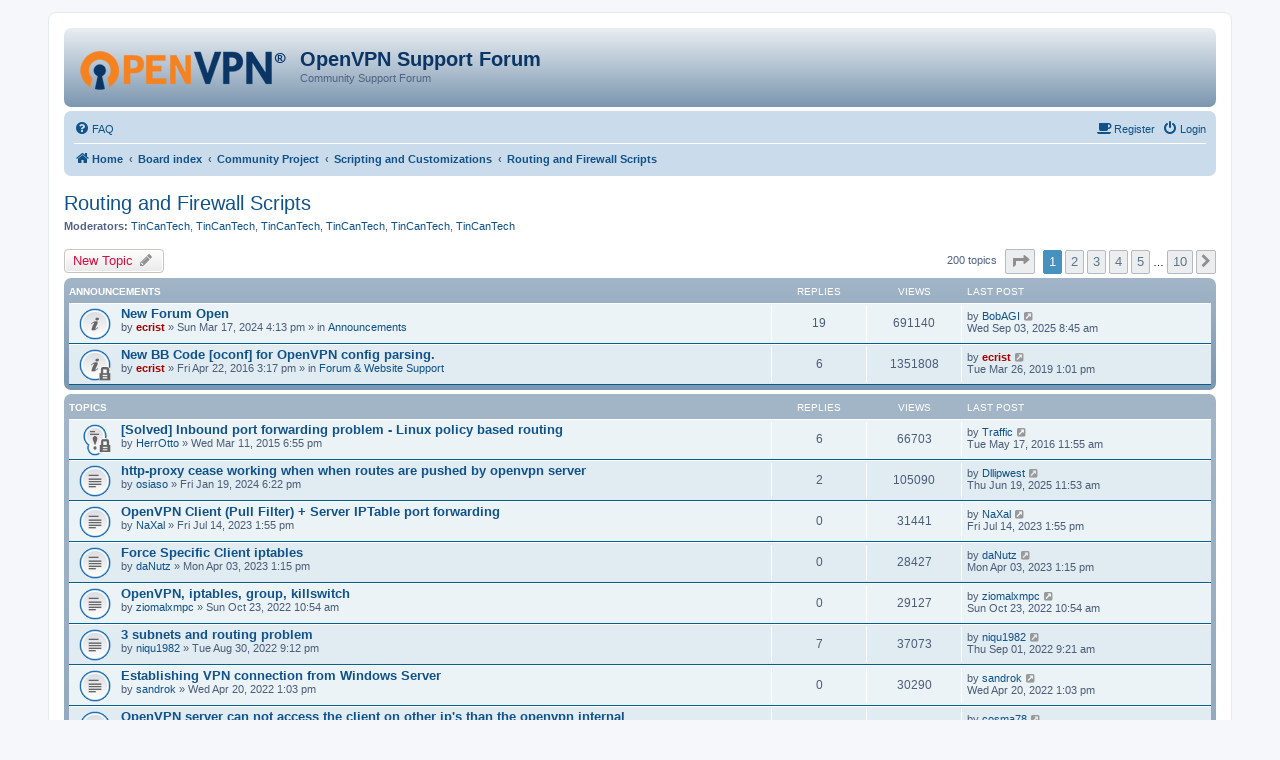

--- FILE ---
content_type: text/html; charset=UTF-8
request_url: https://forums.openvpn.net/viewforum.php?f=17&sid=2242c7482285480c3d58284a0568c5a6
body_size: 9752
content:
<!DOCTYPE html>
<html dir="ltr" lang="en-gb">
<head>
<meta charset="utf-8" />
<meta http-equiv="X-UA-Compatible" content="IE=edge">
<meta name="viewport" content="width=device-width, initial-scale=1" />

<title>Routing and Firewall Scripts - OpenVPN Support Forum</title>

	<link rel="alternate" type="application/atom+xml" title="Feed - OpenVPN Support Forum" href="/app.php/feed?sid=906aac31dcb2f58d677ef396578b83fe">		<link rel="alternate" type="application/atom+xml" title="Feed - All forums" href="/app.php/feed/forums?sid=906aac31dcb2f58d677ef396578b83fe">			<link rel="alternate" type="application/atom+xml" title="Feed - Forum - Routing and Firewall Scripts" href="/app.php/feed/forum/17?sid=906aac31dcb2f58d677ef396578b83fe">		
	<link rel="canonical" href="https://forums.openvpn.net/viewforum.php?f=17">

<!--
	phpBB style name: prosilver
	Based on style:   prosilver (this is the default phpBB3 style)
	Original author:  Tom Beddard ( http://www.subBlue.com/ )
	Modified by:
-->

<link href="./assets/css/font-awesome.min.css?assets_version=64" rel="stylesheet">
<link href="./styles/openvpn3/theme/stylesheet.css?assets_version=64" rel="stylesheet">
<link href="./styles/openvpn3/theme/en/stylesheet.css?assets_version=64" rel="stylesheet">




<!--[if lte IE 9]>
	<link href="./styles/openvpn3/theme/tweaks.css?assets_version=64" rel="stylesheet">
<![endif]-->





</head>
<body id="phpbb" class="nojs notouch section-viewforum ltr ">


<div id="wrap" class="wrap">
	<a id="top" class="top-anchor" accesskey="t"></a>
	<div id="page-header">
		<div class="headerbar" role="banner">
					<div class="inner">

			<div id="site-description" class="site-description">
				<a id="logo" class="logo" href="https://openvpn.net/index.php/open-source.html" title="Home"><img src="./styles/openvpn3/theme/images/ovpnlogo.png" /></a>
				<h1>OpenVPN Support Forum</h1>
				<p>Community Support Forum</p>
				<p class="skiplink"><a href="#start_here">Skip to content</a></p>
			</div>

									
			</div>
					</div>
				<div class="navbar" role="navigation">
	<div class="inner">

	<ul id="nav-main" class="nav-main linklist" role="menubar">

		<li id="quick-links" class="quick-links dropdown-container responsive-menu hidden" data-skip-responsive="true">
			<a href="#" class="dropdown-trigger">
				<i class="icon fa-bars fa-fw" aria-hidden="true"></i><span>Quick links</span>
			</a>
			<div class="dropdown">
				<div class="pointer"><div class="pointer-inner"></div></div>
				<ul class="dropdown-contents" role="menu">
					
					
										<li class="separator"></li>

									</ul>
			</div>
		</li>

				<li data-skip-responsive="true">
			<a href="/app.php/help/faq?sid=906aac31dcb2f58d677ef396578b83fe" rel="help" title="Frequently Asked Questions" role="menuitem">
				<i class="icon fa-question-circle fa-fw" aria-hidden="true"></i><span>FAQ</span>
			</a>
		</li>
						
			<li class="rightside"  data-skip-responsive="true">
			<a href="./ucp.php?mode=login&amp;redirect=viewforum.php%3Ff%3D17&amp;sid=906aac31dcb2f58d677ef396578b83fe" title="Login" accesskey="x" role="menuitem">
				<i class="icon fa-power-off fa-fw" aria-hidden="true"></i><span>Login</span>
			</a>
		</li>
		<li class="rightside"  data-skip-responsive="true">
			<a href="https://community.openvpn.net/register" title="Register" accesskey="R" role="menuitem">
				<i class="icon fa-coffee fa-fw" aria-hidden="true"></i><span>Register</span>
			</a>
		</li>
						</ul>

	<ul id="nav-breadcrumbs" class="nav-breadcrumbs linklist navlinks" role="menubar">
				
		
		<li class="breadcrumbs" itemscope itemtype="https://schema.org/BreadcrumbList">

							<span class="crumb" itemtype="https://schema.org/ListItem" itemprop="itemListElement" itemscope><a itemprop="item" href="https://openvpn.net/index.php/open-source.html" data-navbar-reference="home"><i class="icon fa-home fa-fw" aria-hidden="true"></i><span itemprop="name">Home</span></a><meta itemprop="position" content="1" /></span>
			
							<span class="crumb" itemtype="https://schema.org/ListItem" itemprop="itemListElement" itemscope><a itemprop="item" href="./index.php?sid=906aac31dcb2f58d677ef396578b83fe" accesskey="h" data-navbar-reference="index"><span itemprop="name">Board index</span></a><meta itemprop="position" content="2" /></span>

											
								<span class="crumb" itemtype="https://schema.org/ListItem" itemprop="itemListElement" itemscope data-forum-id="35"><a itemprop="item" href="./viewforum.php?f=35&amp;sid=906aac31dcb2f58d677ef396578b83fe"><span itemprop="name">Community Project</span></a><meta itemprop="position" content="3" /></span>
															
								<span class="crumb" itemtype="https://schema.org/ListItem" itemprop="itemListElement" itemscope data-forum-id="15"><a itemprop="item" href="./viewforum.php?f=15&amp;sid=906aac31dcb2f58d677ef396578b83fe"><span itemprop="name">Scripting and Customizations</span></a><meta itemprop="position" content="4" /></span>
															
								<span class="crumb" itemtype="https://schema.org/ListItem" itemprop="itemListElement" itemscope data-forum-id="17"><a itemprop="item" href="./viewforum.php?f=17&amp;sid=906aac31dcb2f58d677ef396578b83fe"><span itemprop="name">Routing and Firewall Scripts</span></a><meta itemprop="position" content="5" /></span>
							
					</li>

		
			</ul>

	</div>
</div>
	</div>

	
	<a id="start_here" class="anchor"></a>
	<div id="page-body" class="page-body" role="main">
		
		<h2 class="forum-title"><a href="./viewforum.php?f=17&amp;sid=906aac31dcb2f58d677ef396578b83fe">Routing and Firewall Scripts</a></h2>
<div>
	<!-- NOTE: remove the style="display: none" when you want to have the forum description on the forum body -->
	<div style="display: none !important;">Scripts with setup, destroy, and modify routing tables and firewall rulesets for client connections.<br /></div>	<p><strong>Moderators:</strong> <a href="./memberlist.php?mode=viewprofile&amp;u=37053&amp;sid=906aac31dcb2f58d677ef396578b83fe" class="username">TinCanTech</a>, <a href="./memberlist.php?mode=viewprofile&amp;u=37053&amp;sid=906aac31dcb2f58d677ef396578b83fe" class="username">TinCanTech</a>, <a href="./memberlist.php?mode=viewprofile&amp;u=37053&amp;sid=906aac31dcb2f58d677ef396578b83fe" class="username">TinCanTech</a>, <a href="./memberlist.php?mode=viewprofile&amp;u=37053&amp;sid=906aac31dcb2f58d677ef396578b83fe" class="username">TinCanTech</a>, <a href="./memberlist.php?mode=viewprofile&amp;u=37053&amp;sid=906aac31dcb2f58d677ef396578b83fe" class="username">TinCanTech</a>, <a href="./memberlist.php?mode=viewprofile&amp;u=37053&amp;sid=906aac31dcb2f58d677ef396578b83fe" class="username">TinCanTech</a></p></div>



	<div class="action-bar bar-top">

				
		<a href="./posting.php?mode=post&amp;f=17&amp;sid=906aac31dcb2f58d677ef396578b83fe" class="button" title="Post a new topic">
							<span>New Topic</span> <i class="icon fa-pencil fa-fw" aria-hidden="true"></i>
					</a>
				
	
	<div class="pagination">
				200 topics
					<ul>
	<li class="dropdown-container dropdown-button-control dropdown-page-jump page-jump">
		<a class="button button-icon-only dropdown-trigger" href="#" title="Click to jump to page…" role="button"><i class="icon fa-level-down fa-rotate-270" aria-hidden="true"></i><span class="sr-only">Page <strong>1</strong> of <strong>10</strong></span></a>
		<div class="dropdown">
			<div class="pointer"><div class="pointer-inner"></div></div>
			<ul class="dropdown-contents">
				<li>Jump to page:</li>
				<li class="page-jump-form">
					<input type="number" name="page-number" min="1" max="999999" title="Enter the page number you wish to go to" class="inputbox tiny" data-per-page="20" data-base-url=".&#x2F;viewforum.php&#x3F;f&#x3D;17&amp;amp&#x3B;sid&#x3D;906aac31dcb2f58d677ef396578b83fe" data-start-name="start" />
					<input class="button2" value="Go" type="button" />
				</li>
			</ul>
		</div>
	</li>
		<li class="active"><span>1</span></li>
				<li><a class="button" href="./viewforum.php?f=17&amp;sid=906aac31dcb2f58d677ef396578b83fe&amp;start=20" role="button">2</a></li>
				<li><a class="button" href="./viewforum.php?f=17&amp;sid=906aac31dcb2f58d677ef396578b83fe&amp;start=40" role="button">3</a></li>
				<li><a class="button" href="./viewforum.php?f=17&amp;sid=906aac31dcb2f58d677ef396578b83fe&amp;start=60" role="button">4</a></li>
				<li><a class="button" href="./viewforum.php?f=17&amp;sid=906aac31dcb2f58d677ef396578b83fe&amp;start=80" role="button">5</a></li>
			<li class="ellipsis" role="separator"><span>…</span></li>
				<li><a class="button" href="./viewforum.php?f=17&amp;sid=906aac31dcb2f58d677ef396578b83fe&amp;start=180" role="button">10</a></li>
				<li class="arrow next"><a class="button button-icon-only" href="./viewforum.php?f=17&amp;sid=906aac31dcb2f58d677ef396578b83fe&amp;start=20" rel="next" role="button"><i class="icon fa-chevron-right fa-fw" aria-hidden="true"></i><span class="sr-only">Next</span></a></li>
	</ul>
			</div>

	</div>




	
			<div class="forumbg announcement">
		<div class="inner">
		<ul class="topiclist">
			<li class="header">
				<dl class="row-item">
					<dt><div class="list-inner">Announcements</div></dt>
					<dd class="posts">Replies</dd>
					<dd class="views">Views</dd>
					<dd class="lastpost"><span>Last post</span></dd>
				</dl>
			</li>
		</ul>
		<ul class="topiclist topics">
	
				<li class="row bg1 global-announce">
						<dl class="row-item global_read">
				<dt title="No unread posts">
										<div class="list-inner">
																		<a href="./viewtopic.php?t=44116&amp;sid=906aac31dcb2f58d677ef396578b83fe" class="topictitle">New Forum Open</a>
																								<br />
						
												<div class="responsive-show" style="display: none;">
							Last post by <a href="./memberlist.php?mode=viewprofile&amp;u=27535&amp;sid=906aac31dcb2f58d677ef396578b83fe" class="username">BobAGI</a> &laquo; <a href="./viewtopic.php?p=121548&amp;sid=906aac31dcb2f58d677ef396578b83fe#p121548" title="Go to last post">Wed Sep 03, 2025 8:45 am</a>
							<br />Posted in <a href="./viewforum.php?f=20&amp;sid=906aac31dcb2f58d677ef396578b83fe">Announcements</a>						</div>
														<span class="responsive-show" style="display: none;">Replies: <strong>19</strong></span>
													
						<div class="topic-poster responsive-hide">
																					by <a href="./memberlist.php?mode=viewprofile&amp;u=156&amp;sid=906aac31dcb2f58d677ef396578b83fe" style="color: #AA0000;" class="username-coloured">ecrist</a> &raquo; Sun Mar 17, 2024 4:13 pm
							 &raquo; in <a href="./viewforum.php?f=20&amp;sid=906aac31dcb2f58d677ef396578b83fe">Announcements</a>						</div>

						
											</div>
				</dt>
				<dd class="posts">19 <dfn>Replies</dfn></dd>
				<dd class="views">691140 <dfn>Views</dfn></dd>
				<dd class="lastpost">
					<span><dfn>Last post </dfn>by <a href="./memberlist.php?mode=viewprofile&amp;u=27535&amp;sid=906aac31dcb2f58d677ef396578b83fe" class="username">BobAGI</a>
													<a href="./viewtopic.php?p=121548&amp;sid=906aac31dcb2f58d677ef396578b83fe#p121548" title="Go to last post">
								<i class="icon fa-external-link-square fa-fw icon-lightgray icon-md" aria-hidden="true"></i><span class="sr-only"></span>
							</a>
												<br />Wed Sep 03, 2025 8:45 am
					</span>
				</dd>
			</dl>
					</li>
		
	

	
	
				<li class="row bg2 global-announce">
						<dl class="row-item global_read_locked">
				<dt title="This topic is locked, you cannot edit posts or make further replies.">
										<div class="list-inner">
																		<a href="./viewtopic.php?t=21589&amp;sid=906aac31dcb2f58d677ef396578b83fe" class="topictitle">New BB Code [oconf] for OpenVPN config parsing.</a>
																								<br />
						
												<div class="responsive-show" style="display: none;">
							Last post by <a href="./memberlist.php?mode=viewprofile&amp;u=156&amp;sid=906aac31dcb2f58d677ef396578b83fe" style="color: #AA0000;" class="username-coloured">ecrist</a> &laquo; <a href="./viewtopic.php?p=84604&amp;sid=906aac31dcb2f58d677ef396578b83fe#p84604" title="Go to last post">Tue Mar 26, 2019 1:01 pm</a>
							<br />Posted in <a href="./viewforum.php?f=30&amp;sid=906aac31dcb2f58d677ef396578b83fe">Forum &amp; Website Support</a>						</div>
														<span class="responsive-show" style="display: none;">Replies: <strong>6</strong></span>
													
						<div class="topic-poster responsive-hide">
																					by <a href="./memberlist.php?mode=viewprofile&amp;u=156&amp;sid=906aac31dcb2f58d677ef396578b83fe" style="color: #AA0000;" class="username-coloured">ecrist</a> &raquo; Fri Apr 22, 2016 3:17 pm
							 &raquo; in <a href="./viewforum.php?f=30&amp;sid=906aac31dcb2f58d677ef396578b83fe">Forum &amp; Website Support</a>						</div>

						
											</div>
				</dt>
				<dd class="posts">6 <dfn>Replies</dfn></dd>
				<dd class="views">1351808 <dfn>Views</dfn></dd>
				<dd class="lastpost">
					<span><dfn>Last post </dfn>by <a href="./memberlist.php?mode=viewprofile&amp;u=156&amp;sid=906aac31dcb2f58d677ef396578b83fe" style="color: #AA0000;" class="username-coloured">ecrist</a>
													<a href="./viewtopic.php?p=84604&amp;sid=906aac31dcb2f58d677ef396578b83fe#p84604" title="Go to last post">
								<i class="icon fa-external-link-square fa-fw icon-lightgray icon-md" aria-hidden="true"></i><span class="sr-only"></span>
							</a>
												<br />Tue Mar 26, 2019 1:01 pm
					</span>
				</dd>
			</dl>
					</li>
		
	

			</ul>
		</div>
	</div>
	
			<div class="forumbg">
		<div class="inner">
		<ul class="topiclist">
			<li class="header">
				<dl class="row-item">
					<dt><div class="list-inner">Topics</div></dt>
					<dd class="posts">Replies</dd>
					<dd class="views">Views</dd>
					<dd class="lastpost"><span>Last post</span></dd>
				</dl>
			</li>
		</ul>
		<ul class="topiclist topics">
	
				<li class="row bg1 sticky">
						<dl class="row-item sticky_read_locked">
				<dt title="This topic is locked, you cannot edit posts or make further replies.">
										<div class="list-inner">
																		<a href="./viewtopic.php?t=18394&amp;sid=906aac31dcb2f58d677ef396578b83fe" class="topictitle">[Solved] Inbound port forwarding problem - Linux policy based routing</a>
																								<br />
						
												<div class="responsive-show" style="display: none;">
							Last post by <a href="./memberlist.php?mode=viewprofile&amp;u=28659&amp;sid=906aac31dcb2f58d677ef396578b83fe" class="username">Traffic</a> &laquo; <a href="./viewtopic.php?p=61620&amp;sid=906aac31dcb2f58d677ef396578b83fe#p61620" title="Go to last post">Tue May 17, 2016 11:55 am</a>
													</div>
														<span class="responsive-show" style="display: none;">Replies: <strong>6</strong></span>
													
						<div class="topic-poster responsive-hide">
																					by <a href="./memberlist.php?mode=viewprofile&amp;u=31412&amp;sid=906aac31dcb2f58d677ef396578b83fe" class="username">HerrOtto</a> &raquo; Wed Mar 11, 2015 6:55 pm
													</div>

						
											</div>
				</dt>
				<dd class="posts">6 <dfn>Replies</dfn></dd>
				<dd class="views">66703 <dfn>Views</dfn></dd>
				<dd class="lastpost">
					<span><dfn>Last post </dfn>by <a href="./memberlist.php?mode=viewprofile&amp;u=28659&amp;sid=906aac31dcb2f58d677ef396578b83fe" class="username">Traffic</a>
													<a href="./viewtopic.php?p=61620&amp;sid=906aac31dcb2f58d677ef396578b83fe#p61620" title="Go to last post">
								<i class="icon fa-external-link-square fa-fw icon-lightgray icon-md" aria-hidden="true"></i><span class="sr-only"></span>
							</a>
												<br />Tue May 17, 2016 11:55 am
					</span>
				</dd>
			</dl>
					</li>
		
	

	
	
				<li class="row bg2">
						<dl class="row-item topic_read">
				<dt title="No unread posts">
										<div class="list-inner">
																		<a href="./viewtopic.php?t=43511&amp;sid=906aac31dcb2f58d677ef396578b83fe" class="topictitle">http-proxy cease working when when routes are pushed by openvpn server</a>
																								<br />
						
												<div class="responsive-show" style="display: none;">
							Last post by <a href="./memberlist.php?mode=viewprofile&amp;u=62784&amp;sid=906aac31dcb2f58d677ef396578b83fe" class="username">Dllipwest</a> &laquo; <a href="./viewtopic.php?p=121542&amp;sid=906aac31dcb2f58d677ef396578b83fe#p121542" title="Go to last post">Thu Jun 19, 2025 11:53 am</a>
													</div>
														<span class="responsive-show" style="display: none;">Replies: <strong>2</strong></span>
													
						<div class="topic-poster responsive-hide">
																					by <a href="./memberlist.php?mode=viewprofile&amp;u=61345&amp;sid=906aac31dcb2f58d677ef396578b83fe" class="username">osiaso</a> &raquo; Fri Jan 19, 2024 6:22 pm
													</div>

						
											</div>
				</dt>
				<dd class="posts">2 <dfn>Replies</dfn></dd>
				<dd class="views">105090 <dfn>Views</dfn></dd>
				<dd class="lastpost">
					<span><dfn>Last post </dfn>by <a href="./memberlist.php?mode=viewprofile&amp;u=62784&amp;sid=906aac31dcb2f58d677ef396578b83fe" class="username">Dllipwest</a>
													<a href="./viewtopic.php?p=121542&amp;sid=906aac31dcb2f58d677ef396578b83fe#p121542" title="Go to last post">
								<i class="icon fa-external-link-square fa-fw icon-lightgray icon-md" aria-hidden="true"></i><span class="sr-only"></span>
							</a>
												<br />Thu Jun 19, 2025 11:53 am
					</span>
				</dd>
			</dl>
					</li>
		
	

	
	
				<li class="row bg1">
						<dl class="row-item topic_read">
				<dt title="No unread posts">
										<div class="list-inner">
																		<a href="./viewtopic.php?t=35952&amp;sid=906aac31dcb2f58d677ef396578b83fe" class="topictitle">OpenVPN Client (Pull Filter) + Server IPTable port forwarding</a>
																								<br />
						
												<div class="responsive-show" style="display: none;">
							Last post by <a href="./memberlist.php?mode=viewprofile&amp;u=56268&amp;sid=906aac31dcb2f58d677ef396578b83fe" class="username">NaXal</a> &laquo; <a href="./viewtopic.php?p=111869&amp;sid=906aac31dcb2f58d677ef396578b83fe#p111869" title="Go to last post">Fri Jul 14, 2023 1:55 pm</a>
													</div>
													
						<div class="topic-poster responsive-hide">
																					by <a href="./memberlist.php?mode=viewprofile&amp;u=56268&amp;sid=906aac31dcb2f58d677ef396578b83fe" class="username">NaXal</a> &raquo; Fri Jul 14, 2023 1:55 pm
													</div>

						
											</div>
				</dt>
				<dd class="posts">0 <dfn>Replies</dfn></dd>
				<dd class="views">31441 <dfn>Views</dfn></dd>
				<dd class="lastpost">
					<span><dfn>Last post </dfn>by <a href="./memberlist.php?mode=viewprofile&amp;u=56268&amp;sid=906aac31dcb2f58d677ef396578b83fe" class="username">NaXal</a>
													<a href="./viewtopic.php?p=111869&amp;sid=906aac31dcb2f58d677ef396578b83fe#p111869" title="Go to last post">
								<i class="icon fa-external-link-square fa-fw icon-lightgray icon-md" aria-hidden="true"></i><span class="sr-only"></span>
							</a>
												<br />Fri Jul 14, 2023 1:55 pm
					</span>
				</dd>
			</dl>
					</li>
		
	

	
	
				<li class="row bg2">
						<dl class="row-item topic_read">
				<dt title="No unread posts">
										<div class="list-inner">
																		<a href="./viewtopic.php?t=35565&amp;sid=906aac31dcb2f58d677ef396578b83fe" class="topictitle">Force Specific Client iptables</a>
																								<br />
						
												<div class="responsive-show" style="display: none;">
							Last post by <a href="./memberlist.php?mode=viewprofile&amp;u=59185&amp;sid=906aac31dcb2f58d677ef396578b83fe" class="username">daNutz</a> &laquo; <a href="./viewtopic.php?p=111012&amp;sid=906aac31dcb2f58d677ef396578b83fe#p111012" title="Go to last post">Mon Apr 03, 2023 1:15 pm</a>
													</div>
													
						<div class="topic-poster responsive-hide">
																					by <a href="./memberlist.php?mode=viewprofile&amp;u=59185&amp;sid=906aac31dcb2f58d677ef396578b83fe" class="username">daNutz</a> &raquo; Mon Apr 03, 2023 1:15 pm
													</div>

						
											</div>
				</dt>
				<dd class="posts">0 <dfn>Replies</dfn></dd>
				<dd class="views">28427 <dfn>Views</dfn></dd>
				<dd class="lastpost">
					<span><dfn>Last post </dfn>by <a href="./memberlist.php?mode=viewprofile&amp;u=59185&amp;sid=906aac31dcb2f58d677ef396578b83fe" class="username">daNutz</a>
													<a href="./viewtopic.php?p=111012&amp;sid=906aac31dcb2f58d677ef396578b83fe#p111012" title="Go to last post">
								<i class="icon fa-external-link-square fa-fw icon-lightgray icon-md" aria-hidden="true"></i><span class="sr-only"></span>
							</a>
												<br />Mon Apr 03, 2023 1:15 pm
					</span>
				</dd>
			</dl>
					</li>
		
	

	
	
				<li class="row bg1">
						<dl class="row-item topic_read">
				<dt title="No unread posts">
										<div class="list-inner">
																		<a href="./viewtopic.php?t=34918&amp;sid=906aac31dcb2f58d677ef396578b83fe" class="topictitle">OpenVPN, iptables, group, killswitch</a>
																								<br />
						
												<div class="responsive-show" style="display: none;">
							Last post by <a href="./memberlist.php?mode=viewprofile&amp;u=58170&amp;sid=906aac31dcb2f58d677ef396578b83fe" class="username">ziomalxmpc</a> &laquo; <a href="./viewtopic.php?p=109171&amp;sid=906aac31dcb2f58d677ef396578b83fe#p109171" title="Go to last post">Sun Oct 23, 2022 10:54 am</a>
													</div>
													
						<div class="topic-poster responsive-hide">
																					by <a href="./memberlist.php?mode=viewprofile&amp;u=58170&amp;sid=906aac31dcb2f58d677ef396578b83fe" class="username">ziomalxmpc</a> &raquo; Sun Oct 23, 2022 10:54 am
													</div>

						
											</div>
				</dt>
				<dd class="posts">0 <dfn>Replies</dfn></dd>
				<dd class="views">29127 <dfn>Views</dfn></dd>
				<dd class="lastpost">
					<span><dfn>Last post </dfn>by <a href="./memberlist.php?mode=viewprofile&amp;u=58170&amp;sid=906aac31dcb2f58d677ef396578b83fe" class="username">ziomalxmpc</a>
													<a href="./viewtopic.php?p=109171&amp;sid=906aac31dcb2f58d677ef396578b83fe#p109171" title="Go to last post">
								<i class="icon fa-external-link-square fa-fw icon-lightgray icon-md" aria-hidden="true"></i><span class="sr-only"></span>
							</a>
												<br />Sun Oct 23, 2022 10:54 am
					</span>
				</dd>
			</dl>
					</li>
		
	

	
	
				<li class="row bg2">
						<dl class="row-item topic_read">
				<dt title="No unread posts">
										<div class="list-inner">
																		<a href="./viewtopic.php?t=34752&amp;sid=906aac31dcb2f58d677ef396578b83fe" class="topictitle">3 subnets and routing problem</a>
																								<br />
						
												<div class="responsive-show" style="display: none;">
							Last post by <a href="./memberlist.php?mode=viewprofile&amp;u=57903&amp;sid=906aac31dcb2f58d677ef396578b83fe" class="username">niqu1982</a> &laquo; <a href="./viewtopic.php?p=108356&amp;sid=906aac31dcb2f58d677ef396578b83fe#p108356" title="Go to last post">Thu Sep 01, 2022 9:21 am</a>
													</div>
														<span class="responsive-show" style="display: none;">Replies: <strong>7</strong></span>
													
						<div class="topic-poster responsive-hide">
																					by <a href="./memberlist.php?mode=viewprofile&amp;u=57903&amp;sid=906aac31dcb2f58d677ef396578b83fe" class="username">niqu1982</a> &raquo; Tue Aug 30, 2022 9:12 pm
													</div>

						
											</div>
				</dt>
				<dd class="posts">7 <dfn>Replies</dfn></dd>
				<dd class="views">37073 <dfn>Views</dfn></dd>
				<dd class="lastpost">
					<span><dfn>Last post </dfn>by <a href="./memberlist.php?mode=viewprofile&amp;u=57903&amp;sid=906aac31dcb2f58d677ef396578b83fe" class="username">niqu1982</a>
													<a href="./viewtopic.php?p=108356&amp;sid=906aac31dcb2f58d677ef396578b83fe#p108356" title="Go to last post">
								<i class="icon fa-external-link-square fa-fw icon-lightgray icon-md" aria-hidden="true"></i><span class="sr-only"></span>
							</a>
												<br />Thu Sep 01, 2022 9:21 am
					</span>
				</dd>
			</dl>
					</li>
		
	

	
	
				<li class="row bg1">
						<dl class="row-item topic_read">
				<dt title="No unread posts">
										<div class="list-inner">
																		<a href="./viewtopic.php?t=34112&amp;sid=906aac31dcb2f58d677ef396578b83fe" class="topictitle">Establishing VPN connection from Windows Server</a>
																								<br />
						
												<div class="responsive-show" style="display: none;">
							Last post by <a href="./memberlist.php?mode=viewprofile&amp;u=56868&amp;sid=906aac31dcb2f58d677ef396578b83fe" class="username">sandrok</a> &laquo; <a href="./viewtopic.php?p=106214&amp;sid=906aac31dcb2f58d677ef396578b83fe#p106214" title="Go to last post">Wed Apr 20, 2022 1:03 pm</a>
													</div>
													
						<div class="topic-poster responsive-hide">
																					by <a href="./memberlist.php?mode=viewprofile&amp;u=56868&amp;sid=906aac31dcb2f58d677ef396578b83fe" class="username">sandrok</a> &raquo; Wed Apr 20, 2022 1:03 pm
													</div>

						
											</div>
				</dt>
				<dd class="posts">0 <dfn>Replies</dfn></dd>
				<dd class="views">30290 <dfn>Views</dfn></dd>
				<dd class="lastpost">
					<span><dfn>Last post </dfn>by <a href="./memberlist.php?mode=viewprofile&amp;u=56868&amp;sid=906aac31dcb2f58d677ef396578b83fe" class="username">sandrok</a>
													<a href="./viewtopic.php?p=106214&amp;sid=906aac31dcb2f58d677ef396578b83fe#p106214" title="Go to last post">
								<i class="icon fa-external-link-square fa-fw icon-lightgray icon-md" aria-hidden="true"></i><span class="sr-only"></span>
							</a>
												<br />Wed Apr 20, 2022 1:03 pm
					</span>
				</dd>
			</dl>
					</li>
		
	

	
	
				<li class="row bg2">
						<dl class="row-item topic_read">
				<dt title="No unread posts">
										<div class="list-inner">
																		<a href="./viewtopic.php?t=33685&amp;sid=906aac31dcb2f58d677ef396578b83fe" class="topictitle">OpenVPN server can not access the client on other ip's than the openvpn internal</a>
																								<br />
						
												<div class="responsive-show" style="display: none;">
							Last post by <a href="./memberlist.php?mode=viewprofile&amp;u=56151&amp;sid=906aac31dcb2f58d677ef396578b83fe" class="username">cosma78</a> &laquo; <a href="./viewtopic.php?p=104796&amp;sid=906aac31dcb2f58d677ef396578b83fe#p104796" title="Go to last post">Tue Feb 08, 2022 12:55 am</a>
													</div>
													
						<div class="topic-poster responsive-hide">
																					by <a href="./memberlist.php?mode=viewprofile&amp;u=56151&amp;sid=906aac31dcb2f58d677ef396578b83fe" class="username">cosma78</a> &raquo; Tue Feb 08, 2022 12:55 am
													</div>

						
											</div>
				</dt>
				<dd class="posts">0 <dfn>Replies</dfn></dd>
				<dd class="views">30208 <dfn>Views</dfn></dd>
				<dd class="lastpost">
					<span><dfn>Last post </dfn>by <a href="./memberlist.php?mode=viewprofile&amp;u=56151&amp;sid=906aac31dcb2f58d677ef396578b83fe" class="username">cosma78</a>
													<a href="./viewtopic.php?p=104796&amp;sid=906aac31dcb2f58d677ef396578b83fe#p104796" title="Go to last post">
								<i class="icon fa-external-link-square fa-fw icon-lightgray icon-md" aria-hidden="true"></i><span class="sr-only"></span>
							</a>
												<br />Tue Feb 08, 2022 12:55 am
					</span>
				</dd>
			</dl>
					</li>
		
	

	
	
				<li class="row bg1">
						<dl class="row-item topic_read">
				<dt title="No unread posts">
										<div class="list-inner">
																		<a href="./viewtopic.php?t=33307&amp;sid=906aac31dcb2f58d677ef396578b83fe" class="topictitle">the usage of --up</a>
																								<br />
						
												<div class="responsive-show" style="display: none;">
							Last post by <a href="./memberlist.php?mode=viewprofile&amp;u=55375&amp;sid=906aac31dcb2f58d677ef396578b83fe" class="username">alex.tls</a> &laquo; <a href="./viewtopic.php?p=103169&amp;sid=906aac31dcb2f58d677ef396578b83fe#p103169" title="Go to last post">Mon Nov 15, 2021 10:41 am</a>
													</div>
														<span class="responsive-show" style="display: none;">Replies: <strong>2</strong></span>
													
						<div class="topic-poster responsive-hide">
																					by <a href="./memberlist.php?mode=viewprofile&amp;u=55375&amp;sid=906aac31dcb2f58d677ef396578b83fe" class="username">alex.tls</a> &raquo; Sun Nov 14, 2021 3:02 pm
													</div>

						
											</div>
				</dt>
				<dd class="posts">2 <dfn>Replies</dfn></dd>
				<dd class="views">39970 <dfn>Views</dfn></dd>
				<dd class="lastpost">
					<span><dfn>Last post </dfn>by <a href="./memberlist.php?mode=viewprofile&amp;u=55375&amp;sid=906aac31dcb2f58d677ef396578b83fe" class="username">alex.tls</a>
													<a href="./viewtopic.php?p=103169&amp;sid=906aac31dcb2f58d677ef396578b83fe#p103169" title="Go to last post">
								<i class="icon fa-external-link-square fa-fw icon-lightgray icon-md" aria-hidden="true"></i><span class="sr-only"></span>
							</a>
												<br />Mon Nov 15, 2021 10:41 am
					</span>
				</dd>
			</dl>
					</li>
		
	

	
	
				<li class="row bg2">
						<dl class="row-item topic_read">
				<dt title="No unread posts">
										<div class="list-inner">
																		<a href="./viewtopic.php?t=22827&amp;sid=906aac31dcb2f58d677ef396578b83fe" class="topictitle">Extremely long routing tables</a>
																								<br />
						
												<div class="responsive-show" style="display: none;">
							Last post by <a href="./memberlist.php?mode=viewprofile&amp;u=37053&amp;sid=906aac31dcb2f58d677ef396578b83fe" class="username">TinCanTech</a> &laquo; <a href="./viewtopic.php?p=103140&amp;sid=906aac31dcb2f58d677ef396578b83fe#p103140" title="Go to last post">Sun Nov 14, 2021 1:48 pm</a>
													</div>
														<span class="responsive-show" style="display: none;">Replies: <strong>6</strong></span>
													
						<div class="topic-poster responsive-hide">
																					by <a href="./memberlist.php?mode=viewprofile&amp;u=38723&amp;sid=906aac31dcb2f58d677ef396578b83fe" class="username">eliotcougar</a> &raquo; Sat Nov 19, 2016 2:42 pm
													</div>

						
											</div>
				</dt>
				<dd class="posts">6 <dfn>Replies</dfn></dd>
				<dd class="views">51117 <dfn>Views</dfn></dd>
				<dd class="lastpost">
					<span><dfn>Last post </dfn>by <a href="./memberlist.php?mode=viewprofile&amp;u=37053&amp;sid=906aac31dcb2f58d677ef396578b83fe" class="username">TinCanTech</a>
													<a href="./viewtopic.php?p=103140&amp;sid=906aac31dcb2f58d677ef396578b83fe#p103140" title="Go to last post">
								<i class="icon fa-external-link-square fa-fw icon-lightgray icon-md" aria-hidden="true"></i><span class="sr-only"></span>
							</a>
												<br />Sun Nov 14, 2021 1:48 pm
					</span>
				</dd>
			</dl>
					</li>
		
	

	
	
				<li class="row bg1">
						<dl class="row-item topic_read">
				<dt title="No unread posts">
										<div class="list-inner">
																		<a href="./viewtopic.php?t=33293&amp;sid=906aac31dcb2f58d677ef396578b83fe" class="topictitle">How to access to internet using first client's gateway?</a>
																								<br />
						
												<div class="responsive-show" style="display: none;">
							Last post by <a href="./memberlist.php?mode=viewprofile&amp;u=55370&amp;sid=906aac31dcb2f58d677ef396578b83fe" class="username">dsh</a> &laquo; <a href="./viewtopic.php?p=103081&amp;sid=906aac31dcb2f58d677ef396578b83fe#p103081" title="Go to last post">Fri Nov 12, 2021 5:36 am</a>
													</div>
													
						<div class="topic-poster responsive-hide">
																					by <a href="./memberlist.php?mode=viewprofile&amp;u=55370&amp;sid=906aac31dcb2f58d677ef396578b83fe" class="username">dsh</a> &raquo; Fri Nov 12, 2021 5:36 am
													</div>

						
											</div>
				</dt>
				<dd class="posts">0 <dfn>Replies</dfn></dd>
				<dd class="views">34096 <dfn>Views</dfn></dd>
				<dd class="lastpost">
					<span><dfn>Last post </dfn>by <a href="./memberlist.php?mode=viewprofile&amp;u=55370&amp;sid=906aac31dcb2f58d677ef396578b83fe" class="username">dsh</a>
													<a href="./viewtopic.php?p=103081&amp;sid=906aac31dcb2f58d677ef396578b83fe#p103081" title="Go to last post">
								<i class="icon fa-external-link-square fa-fw icon-lightgray icon-md" aria-hidden="true"></i><span class="sr-only"></span>
							</a>
												<br />Fri Nov 12, 2021 5:36 am
					</span>
				</dd>
			</dl>
					</li>
		
	

	
	
				<li class="row bg2">
						<dl class="row-item topic_read">
				<dt title="No unread posts">
										<div class="list-inner">
																		<a href="./viewtopic.php?t=24978&amp;sid=906aac31dcb2f58d677ef396578b83fe" class="topictitle">Bind interface to VPN connection</a>
																								<br />
						
												<div class="responsive-show" style="display: none;">
							Last post by <a href="./memberlist.php?mode=viewprofile&amp;u=54519&amp;sid=906aac31dcb2f58d677ef396578b83fe" class="username">jmorris644</a> &laquo; <a href="./viewtopic.php?p=101390&amp;sid=906aac31dcb2f58d677ef396578b83fe#p101390" title="Go to last post">Mon Aug 09, 2021 9:49 pm</a>
													</div>
														<span class="responsive-show" style="display: none;">Replies: <strong>3</strong></span>
													
						<div class="topic-poster responsive-hide">
																					by <a href="./memberlist.php?mode=viewprofile&amp;u=42000&amp;sid=906aac31dcb2f58d677ef396578b83fe" class="username">tandr</a> &raquo; Thu Oct 05, 2017 11:50 am
													</div>

						
											</div>
				</dt>
				<dd class="posts">3 <dfn>Replies</dfn></dd>
				<dd class="views">54248 <dfn>Views</dfn></dd>
				<dd class="lastpost">
					<span><dfn>Last post </dfn>by <a href="./memberlist.php?mode=viewprofile&amp;u=54519&amp;sid=906aac31dcb2f58d677ef396578b83fe" class="username">jmorris644</a>
													<a href="./viewtopic.php?p=101390&amp;sid=906aac31dcb2f58d677ef396578b83fe#p101390" title="Go to last post">
								<i class="icon fa-external-link-square fa-fw icon-lightgray icon-md" aria-hidden="true"></i><span class="sr-only"></span>
							</a>
												<br />Mon Aug 09, 2021 9:49 pm
					</span>
				</dd>
			</dl>
					</li>
		
	

	
	
				<li class="row bg1">
						<dl class="row-item topic_read">
				<dt title="No unread posts">
										<div class="list-inner">
																		<a href="./viewtopic.php?t=32757&amp;sid=906aac31dcb2f58d677ef396578b83fe" class="topictitle">deny access to server side LAN to a specific user</a>
																								<br />
						
												<div class="responsive-show" style="display: none;">
							Last post by <a href="./memberlist.php?mode=viewprofile&amp;u=54451&amp;sid=906aac31dcb2f58d677ef396578b83fe" class="username">nicotchoum</a> &laquo; <a href="./viewtopic.php?p=101319&amp;sid=906aac31dcb2f58d677ef396578b83fe#p101319" title="Go to last post">Fri Aug 06, 2021 4:53 pm</a>
													</div>
														<span class="responsive-show" style="display: none;">Replies: <strong>1</strong></span>
													
						<div class="topic-poster responsive-hide">
																					by <a href="./memberlist.php?mode=viewprofile&amp;u=54451&amp;sid=906aac31dcb2f58d677ef396578b83fe" class="username">nicotchoum</a> &raquo; Wed Aug 04, 2021 5:01 pm
													</div>

						
											</div>
				</dt>
				<dd class="posts">1 <dfn>Replies</dfn></dd>
				<dd class="views">38397 <dfn>Views</dfn></dd>
				<dd class="lastpost">
					<span><dfn>Last post </dfn>by <a href="./memberlist.php?mode=viewprofile&amp;u=54451&amp;sid=906aac31dcb2f58d677ef396578b83fe" class="username">nicotchoum</a>
													<a href="./viewtopic.php?p=101319&amp;sid=906aac31dcb2f58d677ef396578b83fe#p101319" title="Go to last post">
								<i class="icon fa-external-link-square fa-fw icon-lightgray icon-md" aria-hidden="true"></i><span class="sr-only"></span>
							</a>
												<br />Fri Aug 06, 2021 4:53 pm
					</span>
				</dd>
			</dl>
					</li>
		
	

	
	
				<li class="row bg2">
						<dl class="row-item topic_read">
				<dt title="No unread posts">
										<div class="list-inner">
																		<a href="./viewtopic.php?t=31303&amp;sid=906aac31dcb2f58d677ef396578b83fe" class="topictitle">[Solved]OpenVPN 2.5.0 - Bat problem</a>
																								<br />
						
												<div class="responsive-show" style="display: none;">
							Last post by <a href="./memberlist.php?mode=viewprofile&amp;u=37053&amp;sid=906aac31dcb2f58d677ef396578b83fe" class="username">TinCanTech</a> &laquo; <a href="./viewtopic.php?p=98719&amp;sid=906aac31dcb2f58d677ef396578b83fe#p98719" title="Go to last post">Sat Apr 03, 2021 1:21 pm</a>
													</div>
														<span class="responsive-show" style="display: none;">Replies: <strong>12</strong></span>
													
						<div class="topic-poster responsive-hide">
																					by <a href="./memberlist.php?mode=viewprofile&amp;u=32996&amp;sid=906aac31dcb2f58d677ef396578b83fe" class="username">vandreytrindade</a> &raquo; Mon Nov 16, 2020 11:48 am
													</div>

						
											</div>
				</dt>
				<dd class="posts">12 <dfn>Replies</dfn></dd>
				<dd class="views">77953 <dfn>Views</dfn></dd>
				<dd class="lastpost">
					<span><dfn>Last post </dfn>by <a href="./memberlist.php?mode=viewprofile&amp;u=37053&amp;sid=906aac31dcb2f58d677ef396578b83fe" class="username">TinCanTech</a>
													<a href="./viewtopic.php?p=98719&amp;sid=906aac31dcb2f58d677ef396578b83fe#p98719" title="Go to last post">
								<i class="icon fa-external-link-square fa-fw icon-lightgray icon-md" aria-hidden="true"></i><span class="sr-only"></span>
							</a>
												<br />Sat Apr 03, 2021 1:21 pm
					</span>
				</dd>
			</dl>
					</li>
		
	

	
	
				<li class="row bg1">
						<dl class="row-item topic_read">
				<dt title="No unread posts">
										<div class="list-inner">
																		<a href="./viewtopic.php?t=32035&amp;sid=906aac31dcb2f58d677ef396578b83fe" class="topictitle">Trying to build a VPN gateway, struggling with routing</a>
																								<br />
						
												<div class="responsive-show" style="display: none;">
							Last post by <a href="./memberlist.php?mode=viewprofile&amp;u=53232&amp;sid=906aac31dcb2f58d677ef396578b83fe" class="username">pi-chucker</a> &laquo; <a href="./viewtopic.php?p=98440&amp;sid=906aac31dcb2f58d677ef396578b83fe#p98440" title="Go to last post">Fri Mar 19, 2021 1:29 am</a>
													</div>
														<span class="responsive-show" style="display: none;">Replies: <strong>2</strong></span>
													
						<div class="topic-poster responsive-hide">
																					by <a href="./memberlist.php?mode=viewprofile&amp;u=53232&amp;sid=906aac31dcb2f58d677ef396578b83fe" class="username">pi-chucker</a> &raquo; Thu Mar 18, 2021 9:26 pm
													</div>

						
											</div>
				</dt>
				<dd class="posts">2 <dfn>Replies</dfn></dd>
				<dd class="views">44887 <dfn>Views</dfn></dd>
				<dd class="lastpost">
					<span><dfn>Last post </dfn>by <a href="./memberlist.php?mode=viewprofile&amp;u=53232&amp;sid=906aac31dcb2f58d677ef396578b83fe" class="username">pi-chucker</a>
													<a href="./viewtopic.php?p=98440&amp;sid=906aac31dcb2f58d677ef396578b83fe#p98440" title="Go to last post">
								<i class="icon fa-external-link-square fa-fw icon-lightgray icon-md" aria-hidden="true"></i><span class="sr-only"></span>
							</a>
												<br />Fri Mar 19, 2021 1:29 am
					</span>
				</dd>
			</dl>
					</li>
		
	

	
	
				<li class="row bg2">
						<dl class="row-item topic_read">
				<dt title="No unread posts">
										<div class="list-inner">
																		<a href="./viewtopic.php?t=31774&amp;sid=906aac31dcb2f58d677ef396578b83fe" class="topictitle">Specific rules and access policies for subnets</a>
																								<br />
						
												<div class="responsive-show" style="display: none;">
							Last post by <a href="./memberlist.php?mode=viewprofile&amp;u=52804&amp;sid=906aac31dcb2f58d677ef396578b83fe" class="username">paulb</a> &laquo; <a href="./viewtopic.php?p=97661&amp;sid=906aac31dcb2f58d677ef396578b83fe#p97661" title="Go to last post">Tue Feb 16, 2021 2:44 pm</a>
													</div>
														<span class="responsive-show" style="display: none;">Replies: <strong>2</strong></span>
													
						<div class="topic-poster responsive-hide">
																					by <a href="./memberlist.php?mode=viewprofile&amp;u=52804&amp;sid=906aac31dcb2f58d677ef396578b83fe" class="username">paulb</a> &raquo; Thu Feb 04, 2021 11:04 am
													</div>

						
											</div>
				</dt>
				<dd class="posts">2 <dfn>Replies</dfn></dd>
				<dd class="views">45094 <dfn>Views</dfn></dd>
				<dd class="lastpost">
					<span><dfn>Last post </dfn>by <a href="./memberlist.php?mode=viewprofile&amp;u=52804&amp;sid=906aac31dcb2f58d677ef396578b83fe" class="username">paulb</a>
													<a href="./viewtopic.php?p=97661&amp;sid=906aac31dcb2f58d677ef396578b83fe#p97661" title="Go to last post">
								<i class="icon fa-external-link-square fa-fw icon-lightgray icon-md" aria-hidden="true"></i><span class="sr-only"></span>
							</a>
												<br />Tue Feb 16, 2021 2:44 pm
					</span>
				</dd>
			</dl>
					</li>
		
	

	
	
				<li class="row bg1">
						<dl class="row-item topic_read">
				<dt title="No unread posts">
										<div class="list-inner">
																		<a href="./viewtopic.php?t=23488&amp;sid=906aac31dcb2f58d677ef396578b83fe" class="topictitle">iroute causes learn-address for internal hosts</a>
																								<br />
						
												<div class="responsive-show" style="display: none;">
							Last post by <a href="./memberlist.php?mode=viewprofile&amp;u=50453&amp;sid=906aac31dcb2f58d677ef396578b83fe" class="username">kiranp</a> &laquo; <a href="./viewtopic.php?p=92096&amp;sid=906aac31dcb2f58d677ef396578b83fe#p92096" title="Go to last post">Mon May 25, 2020 10:40 am</a>
													</div>
														<span class="responsive-show" style="display: none;">Replies: <strong>2</strong></span>
													
						<div class="topic-poster responsive-hide">
																					by <a href="./memberlist.php?mode=viewprofile&amp;u=39737&amp;sid=906aac31dcb2f58d677ef396578b83fe" class="username">xennex81</a> &raquo; Tue Feb 21, 2017 7:52 am
													</div>

						
											</div>
				</dt>
				<dd class="posts">2 <dfn>Replies</dfn></dd>
				<dd class="views">51213 <dfn>Views</dfn></dd>
				<dd class="lastpost">
					<span><dfn>Last post </dfn>by <a href="./memberlist.php?mode=viewprofile&amp;u=50453&amp;sid=906aac31dcb2f58d677ef396578b83fe" class="username">kiranp</a>
													<a href="./viewtopic.php?p=92096&amp;sid=906aac31dcb2f58d677ef396578b83fe#p92096" title="Go to last post">
								<i class="icon fa-external-link-square fa-fw icon-lightgray icon-md" aria-hidden="true"></i><span class="sr-only"></span>
							</a>
												<br />Mon May 25, 2020 10:40 am
					</span>
				</dd>
			</dl>
					</li>
		
	

	
	
				<li class="row bg2">
						<dl class="row-item topic_read">
				<dt title="No unread posts">
										<div class="list-inner">
																		<a href="./viewtopic.php?t=30254&amp;sid=906aac31dcb2f58d677ef396578b83fe" class="topictitle">Tunnel IP assigned to randomly</a>
																								<br />
						
												<div class="responsive-show" style="display: none;">
							Last post by <a href="./memberlist.php?mode=viewprofile&amp;u=37053&amp;sid=906aac31dcb2f58d677ef396578b83fe" class="username">TinCanTech</a> &laquo; <a href="./viewtopic.php?p=91636&amp;sid=906aac31dcb2f58d677ef396578b83fe#p91636" title="Go to last post">Wed May 06, 2020 10:09 pm</a>
													</div>
														<span class="responsive-show" style="display: none;">Replies: <strong>3</strong></span>
													
						<div class="topic-poster responsive-hide">
																					by <a href="./memberlist.php?mode=viewprofile&amp;u=50267&amp;sid=906aac31dcb2f58d677ef396578b83fe" class="username">micror</a> &raquo; Wed May 06, 2020 9:03 pm
													</div>

						
											</div>
				</dt>
				<dd class="posts">3 <dfn>Replies</dfn></dd>
				<dd class="views">47734 <dfn>Views</dfn></dd>
				<dd class="lastpost">
					<span><dfn>Last post </dfn>by <a href="./memberlist.php?mode=viewprofile&amp;u=37053&amp;sid=906aac31dcb2f58d677ef396578b83fe" class="username">TinCanTech</a>
													<a href="./viewtopic.php?p=91636&amp;sid=906aac31dcb2f58d677ef396578b83fe#p91636" title="Go to last post">
								<i class="icon fa-external-link-square fa-fw icon-lightgray icon-md" aria-hidden="true"></i><span class="sr-only"></span>
							</a>
												<br />Wed May 06, 2020 10:09 pm
					</span>
				</dd>
			</dl>
					</li>
		
	

	
	
				<li class="row bg1">
						<dl class="row-item topic_read">
				<dt title="No unread posts">
										<div class="list-inner">
																		<a href="./viewtopic.php?t=29617&amp;sid=906aac31dcb2f58d677ef396578b83fe" class="topictitle">VPN Client Routing on multiple interfaces</a>
																								<br />
						
												<div class="responsive-show" style="display: none;">
							Last post by <a href="./memberlist.php?mode=viewprofile&amp;u=15056&amp;sid=906aac31dcb2f58d677ef396578b83fe" class="username">TiTex</a> &laquo; <a href="./viewtopic.php?p=89419&amp;sid=906aac31dcb2f58d677ef396578b83fe#p89419" title="Go to last post">Wed Feb 12, 2020 8:55 pm</a>
													</div>
														<span class="responsive-show" style="display: none;">Replies: <strong>7</strong></span>
													
						<div class="topic-poster responsive-hide">
																					by <a href="./memberlist.php?mode=viewprofile&amp;u=49186&amp;sid=906aac31dcb2f58d677ef396578b83fe" class="username">louc918</a> &raquo; Sun Feb 09, 2020 5:41 pm
													</div>

						
											</div>
				</dt>
				<dd class="posts">7 <dfn>Replies</dfn></dd>
				<dd class="views">66750 <dfn>Views</dfn></dd>
				<dd class="lastpost">
					<span><dfn>Last post </dfn>by <a href="./memberlist.php?mode=viewprofile&amp;u=15056&amp;sid=906aac31dcb2f58d677ef396578b83fe" class="username">TiTex</a>
													<a href="./viewtopic.php?p=89419&amp;sid=906aac31dcb2f58d677ef396578b83fe#p89419" title="Go to last post">
								<i class="icon fa-external-link-square fa-fw icon-lightgray icon-md" aria-hidden="true"></i><span class="sr-only"></span>
							</a>
												<br />Wed Feb 12, 2020 8:55 pm
					</span>
				</dd>
			</dl>
					</li>
		
	

	
	
				<li class="row bg2">
						<dl class="row-item topic_read">
				<dt title="No unread posts">
										<div class="list-inner">
																		<a href="./viewtopic.php?t=29582&amp;sid=906aac31dcb2f58d677ef396578b83fe" class="topictitle">Need to Route Each VPN User's Traffic To Different http/https Proxy</a>
																								<br />
						
												<div class="responsive-show" style="display: none;">
							Last post by <a href="./memberlist.php?mode=viewprofile&amp;u=49093&amp;sid=906aac31dcb2f58d677ef396578b83fe" class="username">rohitpateldgm</a> &laquo; <a href="./viewtopic.php?p=89242&amp;sid=906aac31dcb2f58d677ef396578b83fe#p89242" title="Go to last post">Sat Feb 01, 2020 5:25 pm</a>
													</div>
													
						<div class="topic-poster responsive-hide">
																					by <a href="./memberlist.php?mode=viewprofile&amp;u=49093&amp;sid=906aac31dcb2f58d677ef396578b83fe" class="username">rohitpateldgm</a> &raquo; Sat Feb 01, 2020 5:25 pm
													</div>

						
											</div>
				</dt>
				<dd class="posts">0 <dfn>Replies</dfn></dd>
				<dd class="views">42583 <dfn>Views</dfn></dd>
				<dd class="lastpost">
					<span><dfn>Last post </dfn>by <a href="./memberlist.php?mode=viewprofile&amp;u=49093&amp;sid=906aac31dcb2f58d677ef396578b83fe" class="username">rohitpateldgm</a>
													<a href="./viewtopic.php?p=89242&amp;sid=906aac31dcb2f58d677ef396578b83fe#p89242" title="Go to last post">
								<i class="icon fa-external-link-square fa-fw icon-lightgray icon-md" aria-hidden="true"></i><span class="sr-only"></span>
							</a>
												<br />Sat Feb 01, 2020 5:25 pm
					</span>
				</dd>
			</dl>
					</li>
		
				</ul>
		</div>
	</div>
	

	<div class="action-bar bar-bottom">
					
			<a href="./posting.php?mode=post&amp;f=17&amp;sid=906aac31dcb2f58d677ef396578b83fe" class="button" title="Post a new topic">
							<span>New Topic</span> <i class="icon fa-pencil fa-fw" aria-hidden="true"></i>
						</a>

					
					<form method="post" action="./viewforum.php?f=17&amp;sid=906aac31dcb2f58d677ef396578b83fe">
			<div class="dropdown-container dropdown-container-left dropdown-button-control sort-tools">
	<span title="Display and sorting options" class="button button-secondary dropdown-trigger dropdown-select">
		<i class="icon fa-sort-amount-asc fa-fw" aria-hidden="true"></i>
		<span class="caret"><i class="icon fa-sort-down fa-fw" aria-hidden="true"></i></span>
	</span>
	<div class="dropdown hidden">
		<div class="pointer"><div class="pointer-inner"></div></div>
		<div class="dropdown-contents">
			<fieldset class="display-options">
							<label>Display: <select name="st" id="st"><option value="0" selected="selected">All Topics</option><option value="1">1 day</option><option value="7">7 days</option><option value="14">2 weeks</option><option value="30">1 month</option><option value="90">3 months</option><option value="180">6 months</option><option value="365">1 year</option></select></label>
								<label>Sort by: <select name="sk" id="sk"><option value="a">Author</option><option value="t" selected="selected">Post time</option><option value="r">Replies</option><option value="s">Subject</option><option value="v">Views</option></select></label>
				<label>Direction: <select name="sd" id="sd"><option value="a">Ascending</option><option value="d" selected="selected">Descending</option></select></label>
								<hr class="dashed" />
				<input type="submit" class="button2" name="sort" value="Go" />
						</fieldset>
		</div>
	</div>
</div>
			</form>
		
		<div class="pagination">
						200 topics
							<ul>
	<li class="dropdown-container dropdown-button-control dropdown-page-jump page-jump">
		<a class="button button-icon-only dropdown-trigger" href="#" title="Click to jump to page…" role="button"><i class="icon fa-level-down fa-rotate-270" aria-hidden="true"></i><span class="sr-only">Page <strong>1</strong> of <strong>10</strong></span></a>
		<div class="dropdown">
			<div class="pointer"><div class="pointer-inner"></div></div>
			<ul class="dropdown-contents">
				<li>Jump to page:</li>
				<li class="page-jump-form">
					<input type="number" name="page-number" min="1" max="999999" title="Enter the page number you wish to go to" class="inputbox tiny" data-per-page="20" data-base-url=".&#x2F;viewforum.php&#x3F;f&#x3D;17&amp;amp&#x3B;sid&#x3D;906aac31dcb2f58d677ef396578b83fe" data-start-name="start" />
					<input class="button2" value="Go" type="button" />
				</li>
			</ul>
		</div>
	</li>
		<li class="active"><span>1</span></li>
				<li><a class="button" href="./viewforum.php?f=17&amp;sid=906aac31dcb2f58d677ef396578b83fe&amp;start=20" role="button">2</a></li>
				<li><a class="button" href="./viewforum.php?f=17&amp;sid=906aac31dcb2f58d677ef396578b83fe&amp;start=40" role="button">3</a></li>
				<li><a class="button" href="./viewforum.php?f=17&amp;sid=906aac31dcb2f58d677ef396578b83fe&amp;start=60" role="button">4</a></li>
				<li><a class="button" href="./viewforum.php?f=17&amp;sid=906aac31dcb2f58d677ef396578b83fe&amp;start=80" role="button">5</a></li>
			<li class="ellipsis" role="separator"><span>…</span></li>
				<li><a class="button" href="./viewforum.php?f=17&amp;sid=906aac31dcb2f58d677ef396578b83fe&amp;start=180" role="button">10</a></li>
				<li class="arrow next"><a class="button button-icon-only" href="./viewforum.php?f=17&amp;sid=906aac31dcb2f58d677ef396578b83fe&amp;start=20" rel="next" role="button"><i class="icon fa-chevron-right fa-fw" aria-hidden="true"></i><span class="sr-only">Next</span></a></li>
	</ul>
					</div>
	</div>


<div class="action-bar actions-jump">
		<p class="jumpbox-return">
		<a href="./index.php?sid=906aac31dcb2f58d677ef396578b83fe" class="left-box arrow-left" accesskey="r">
			<i class="icon fa-angle-left fa-fw icon-black" aria-hidden="true"></i><span>Return to Board Index</span>
		</a>
	</p>
	
		<div class="jumpbox dropdown-container dropdown-container-right dropdown-up dropdown-left dropdown-button-control" id="jumpbox">
			<span title="Jump to" class="button button-secondary dropdown-trigger dropdown-select">
				<span>Jump to</span>
				<span class="caret"><i class="icon fa-sort-down fa-fw" aria-hidden="true"></i></span>
			</span>
		<div class="dropdown">
			<div class="pointer"><div class="pointer-inner"></div></div>
			<ul class="dropdown-contents">
																				<li><a href="./viewforum.php?f=20&amp;sid=906aac31dcb2f58d677ef396578b83fe" class="jumpbox-forum-link"> <span> Announcements</span></a></li>
																<li><a href="./viewforum.php?f=30&amp;sid=906aac31dcb2f58d677ef396578b83fe" class="jumpbox-forum-link"> <span> Forum &amp; Website Support</span></a></li>
																<li><a href="./viewforum.php?f=35&amp;sid=906aac31dcb2f58d677ef396578b83fe" class="jumpbox-cat-link"> <span> Community Project</span></a></li>
																<li><a href="./viewforum.php?f=4&amp;sid=906aac31dcb2f58d677ef396578b83fe" class="jumpbox-sub-link"><span class="spacer"></span> <span>&#8627; &nbsp; Server Administration</span></a></li>
																<li><a href="./viewforum.php?f=6&amp;sid=906aac31dcb2f58d677ef396578b83fe" class="jumpbox-sub-link"><span class="spacer"></span><span class="spacer"></span> <span>&#8627; &nbsp; Configuration</span></a></li>
																<li><a href="./viewforum.php?f=7&amp;sid=906aac31dcb2f58d677ef396578b83fe" class="jumpbox-sub-link"><span class="spacer"></span><span class="spacer"></span> <span>&#8627; &nbsp; Examples</span></a></li>
																<li><a href="./viewforum.php?f=19&amp;sid=906aac31dcb2f58d677ef396578b83fe" class="jumpbox-sub-link"><span class="spacer"></span><span class="spacer"></span><span class="spacer"></span> <span>&#8627; &nbsp; Routed Example</span></a></li>
																<li><a href="./viewforum.php?f=5&amp;sid=906aac31dcb2f58d677ef396578b83fe" class="jumpbox-sub-link"><span class="spacer"></span><span class="spacer"></span> <span>&#8627; &nbsp; Installation Help</span></a></li>
																<li><a href="./viewforum.php?f=8&amp;sid=906aac31dcb2f58d677ef396578b83fe" class="jumpbox-sub-link"><span class="spacer"></span><span class="spacer"></span> <span>&#8627; &nbsp; Tutorials</span></a></li>
																<li><a href="./viewforum.php?f=23&amp;sid=906aac31dcb2f58d677ef396578b83fe" class="jumpbox-sub-link"><span class="spacer"></span> <span>&#8627; &nbsp; Testing branch</span></a></li>
																<li><a href="./viewforum.php?f=15&amp;sid=906aac31dcb2f58d677ef396578b83fe" class="jumpbox-sub-link"><span class="spacer"></span> <span>&#8627; &nbsp; Scripting and Customizations</span></a></li>
																<li><a href="./viewforum.php?f=16&amp;sid=906aac31dcb2f58d677ef396578b83fe" class="jumpbox-sub-link"><span class="spacer"></span><span class="spacer"></span> <span>&#8627; &nbsp; Authentication Scripts</span></a></li>
																<li><a href="./viewforum.php?f=17&amp;sid=906aac31dcb2f58d677ef396578b83fe" class="jumpbox-sub-link"><span class="spacer"></span><span class="spacer"></span> <span>&#8627; &nbsp; Routing and Firewall Scripts</span></a></li>
																<li><a href="./viewforum.php?f=18&amp;sid=906aac31dcb2f58d677ef396578b83fe" class="jumpbox-sub-link"><span class="spacer"></span><span class="spacer"></span> <span>&#8627; &nbsp; Rolling Your Own Installer</span></a></li>
																<li><a href="./viewforum.php?f=10&amp;sid=906aac31dcb2f58d677ef396578b83fe" class="jumpbox-sub-link"><span class="spacer"></span> <span>&#8627; &nbsp; Wishlist</span></a></li>
																<li><a href="./viewforum.php?f=22&amp;sid=906aac31dcb2f58d677ef396578b83fe" class="jumpbox-sub-link"><span class="spacer"></span> <span>&#8627; &nbsp; Cert / Config management</span></a></li>
																<li><a href="./viewforum.php?f=31&amp;sid=906aac31dcb2f58d677ef396578b83fe" class="jumpbox-sub-link"><span class="spacer"></span><span class="spacer"></span> <span>&#8627; &nbsp; Easy-RSA</span></a></li>
																<li><a href="./viewforum.php?f=32&amp;sid=906aac31dcb2f58d677ef396578b83fe" class="jumpbox-cat-link"> <span> OpenVPN Inc. enterprise business solutions</span></a></li>
																<li><a href="./viewforum.php?f=24&amp;sid=906aac31dcb2f58d677ef396578b83fe" class="jumpbox-sub-link"><span class="spacer"></span> <span>&#8627; &nbsp; The OpenVPN Access Server</span></a></li>
																<li><a href="./viewforum.php?f=39&amp;sid=906aac31dcb2f58d677ef396578b83fe" class="jumpbox-sub-link"><span class="spacer"></span> <span>&#8627; &nbsp; CloudConnexa (previously OpenVPN Cloud)</span></a></li>
																<li><a href="./viewforum.php?f=37&amp;sid=906aac31dcb2f58d677ef396578b83fe" class="jumpbox-sub-link"><span class="spacer"></span> <span>&#8627; &nbsp; OpenVPN Connect (Windows)</span></a></li>
																<li><a href="./viewforum.php?f=38&amp;sid=906aac31dcb2f58d677ef396578b83fe" class="jumpbox-sub-link"><span class="spacer"></span> <span>&#8627; &nbsp; OpenVPN Connect (macOS)</span></a></li>
																<li><a href="./viewforum.php?f=33&amp;sid=906aac31dcb2f58d677ef396578b83fe" class="jumpbox-sub-link"><span class="spacer"></span> <span>&#8627; &nbsp; OpenVPN Connect (Android)</span></a></li>
																<li><a href="./viewforum.php?f=36&amp;sid=906aac31dcb2f58d677ef396578b83fe" class="jumpbox-sub-link"><span class="spacer"></span> <span>&#8627; &nbsp; OpenVPN Connect (iOS)</span></a></li>
																<li><a href="./viewforum.php?f=1&amp;sid=906aac31dcb2f58d677ef396578b83fe" class="jumpbox-forum-link"> <span> Off Topic, Related</span></a></li>
																<li><a href="./viewforum.php?f=12&amp;sid=906aac31dcb2f58d677ef396578b83fe" class="jumpbox-forum-link"> <span> Braggin' Rights</span></a></li>
																<li><a href="./viewforum.php?f=13&amp;sid=906aac31dcb2f58d677ef396578b83fe" class="jumpbox-sub-link"><span class="spacer"></span> <span>&#8627; &nbsp; My VPN</span></a></li>
																<li><a href="./viewforum.php?f=14&amp;sid=906aac31dcb2f58d677ef396578b83fe" class="jumpbox-sub-link"><span class="spacer"></span> <span>&#8627; &nbsp; Doh!</span></a></li>
																<li><a href="./viewforum.php?f=21&amp;sid=906aac31dcb2f58d677ef396578b83fe" class="jumpbox-forum-link"> <span> Pay OpenVPN Service Provider Reviews/Comments</span></a></li>
											</ul>
		</div>
	</div>

	</div>


	<div class="stat-block permissions">
		<h3>Forum permissions</h3>
		<p>You <strong>cannot</strong> post new topics in this forum<br />You <strong>cannot</strong> reply to topics in this forum<br />You <strong>cannot</strong> edit your posts in this forum<br />You <strong>cannot</strong> delete your posts in this forum<br />You <strong>cannot</strong> post attachments in this forum<br /></p>
	</div>

		<!-- Cleantalk -->
<script type="text/javascript">
			var ct_cookie_name = "ct_checkjs",
				ct_cookie_value = "1985470047";
</script>
<!--/Cleantalk -->	</div>


<div id="page-footer" class="page-footer" role="contentinfo">
	<div class="navbar" role="navigation">
	<div class="inner">

	<ul id="nav-footer" class="nav-footer linklist" role="menubar">
		<li class="breadcrumbs">
							<span class="crumb"><a href="https://openvpn.net/index.php/open-source.html" data-navbar-reference="home"><i class="icon fa-home fa-fw" aria-hidden="true"></i><span>Home</span></a></span>									<span class="crumb"><a href="./index.php?sid=906aac31dcb2f58d677ef396578b83fe" data-navbar-reference="index"><span>Board index</span></a></span>					</li>
		
				<li class="rightside">All times are <span title="UTC">UTC</span></li>
							<li class="rightside">
				<a href="./ucp.php?mode=delete_cookies&amp;sid=906aac31dcb2f58d677ef396578b83fe" data-ajax="true" data-refresh="true" role="menuitem">
					<i class="icon fa-trash fa-fw" aria-hidden="true"></i><span>Delete cookies</span>
				</a>
			</li>
														</ul>

	</div>
</div>

	<div class="copyright">
				Powered by <a href="https://www.phpbb.com/">phpBB</a>&reg; Forum Software &copy; phpBB Limited
									</div>

	<div id="darkenwrapper" class="darkenwrapper" data-ajax-error-title="AJAX error" data-ajax-error-text="Something went wrong when processing your request." data-ajax-error-text-abort="User aborted request." data-ajax-error-text-timeout="Your request timed out; please try again." data-ajax-error-text-parsererror="Something went wrong with the request and the server returned an invalid reply.">
		<div id="darken" class="darken">&nbsp;</div>
	</div>

	<div id="phpbb_alert" class="phpbb_alert" data-l-err="Error" data-l-timeout-processing-req="Request timed out.">
		<a href="#" class="alert_close">
			<i class="icon fa-times-circle fa-fw" aria-hidden="true"></i>
		</a>
		<h3 class="alert_title">&nbsp;</h3><p class="alert_text"></p>
	</div>
	<div id="phpbb_confirm" class="phpbb_alert">
		<a href="#" class="alert_close">
			<i class="icon fa-times-circle fa-fw" aria-hidden="true"></i>
		</a>
		<div class="alert_text"></div>
	</div>
</div>

</div>

<div>
	<a id="bottom" class="anchor" accesskey="z"></a>
	</div>

<script type="text/javascript" src="./assets/javascript/jquery-3.6.0.min.js?assets_version=64"></script>
<script type="text/javascript" src="./assets/javascript/core.js?assets_version=64"></script>



<script src="./ext/cleantalk/antispam/styles/all/template/cleantalk.js?assets_version=64"></script>
<script src="./styles/openvpn3/template/forum_fn.js?assets_version=64"></script>
<script src="./styles/openvpn3/template/ajax.js?assets_version=64"></script>

<!-- This is used by the oconf and olog BB tag to parse openvpn configurations -->
<style type="text/css">
        .ovpn_cont {
                border: 1px solid darkgrey;
		position: relative;
        }
        .ovpn_title {
                border-bottom: 2px solid darkgrey;
                padding: 3px;
                background: linear-gradient(rgb(163,182,200),rgb(123,150,176));
                position: relative;
        }
        .ovpn_config {
                font-family: monospace;
                background: #FFF;
        	position: relative;
	}
        .ovpn_line, .linnum, .lincont {
                display: inline-block;
        }
        .ovpn_line:hover {
                background: lightgrey;
        }
        .linnum {
                min-width: 3em;
                text-align: right;
                padding-right: 7px;
                border-right: 1px solid darkgrey;
                -moz-user-select: none;
                -khtml-user-select: none;
                -webkit-user-select: none;
                -o-user-select: none;
                user-select: none;
        }
        .lincont {
                padding-left: 7px;
        }
        .ovpn_line {
                width: 100%;
        }
        .conf_swap {
                float: right;
        }
</style>
<script type="text/javascript">
    var configs = document.getElementsByClassName("ovpn_config");
    var arr = [].slice.call(configs);
    arr.forEach(function(config) {
        console.log(config);
        var pretty = config.getElementsByClassName("ovpn_pretty").item(0);
        var post = config.getElementsByClassName("ovpn_post").item(0);
        var out = post.innerHTML;
	console.log(out);
	// strip out inline certificates and keys
        out=out.replace(/<br\/?>/gm, "\n");
	out=out.replace(/(<|\&lt;)cert(>|\&gt;)[\s\S]*(<|\&lt;)\/cert(>|\&gt;)/gm, "&lt;cert&gt;\n--STRIPPED INLINE CERT--\n&lt;/cert&gt;");
	out=out.replace(/(<|&lt;)ca(>|&gt;)[\s\S]*(<|&lt;)\/ca(>|&gt;)/gm, "&lt;ca&gt;\n--STRIPPED INLINE CA CERT--\n&lt;/ca&gt;");
	out=out.replace(/(<|&lt;)key(>|&gt;)[\s\S]*(<|&lt;)\/key(>|&gt;)/gm, "&lt;key&gt;\n--STRIPPED INLINE KEY--\n&lt;/key&gt;");
	out=out.replace(/(<|&lt;)tls\-auth(>|&gt;)[\s\S]*(<|&lt;)\/tls\-auth(>|&gt;)/gm, "&lt;tls-auth&gt;\n--STRIPPED INLINE TLS-AUTH KEY--\n&lt;/tls-auth&gt;");
        lin_num(post);
        out=out.replace(/<(?:.|\n)*?>/gm, "");
        // strip out comment lines
	out=out.replace(/(#.*)|(\s+;.*)/gm, "");
	// remove empty lines
        out=out.replace(/^[\s]*[\r\n]|^#.*|^;.*/gm, "");
        pretty.innerHTML=out;
        console.log(lin_num(pretty));
        pretty.innerHTML=lin_num(pretty);
        post.style.display="none";
        pretty.style.display="block";
	post.innerHTML=post.innerHTML.replace(/<br>/gm, "\n");
	post.innerHTML=post.innerHTML.replace(/(<|\&lt;)cert(>|\&gt;)[\s\S]*(<|\&lt;)\/cert(>|\&gt;)/gm, "&lt;cert&gt;\n--STRIPPED INLINE CERT--\n&lt;/cert&gt;");
	post.innerHTML=post.innerHTML.replace(/(<|&lt;)ca(>|&gt;)[\s\S]*(<|&lt;)\/ca(>|&gt;)/gm, "&lt;ca&gt;\n--STRIPPED INLINE CA CERT--\n&lt;/ca&gt;");
	post.innerHTML=post.innerHTML.replace(/(<|&lt;)key(>|&gt;)[\s\S]*(<|&lt;)\/key(>|&gt;)/gm, "&lt;key&gt;\n--STRIPPED INLINE KEY--\n&lt;/key&gt;");
	post.innerHTML=post.innerHTML.replace(/(<|&lt;)tls\-auth(>|&gt;)[\s\S]*(<|&lt;)\/tls\-auth(>|&gt;)/gm, "&lt;tls-auth&gt;\n--STRIPPED INLINE TLS-AUTH KEY--\n&lt;/tls-auth&gt;");
	post.innerHTML=lin_num(post);
    });
    function makeid(){
        var text = "";
        var possible = "ABCDEFGHIJKLMNOPQRSTUVWXYZabcdefghijklmnopqrstuvwxyz";
            for( var i=0; i < 5; i++ ){
                text += possible.charAt(Math.floor(Math.random() * possible.length));
            }
        return text;
    }
    function lin_num(text){
        var id = makeid();    
        console.log(text);
	    var text_ar = text.innerHTML.split("\n");
        console.log("Total Lines: " + text_ar.length);
        console.log(text_ar);
        var out = "";
        var linnum = 1;
        text_ar.forEach(function(line){
            if (linnum < text_ar.length){
                out+="<div id=\""+id+linnum+"\" class=\"ovpn_line\"><div class=\"linnum\">"+linnum+"</div><div class=\"lincont\">"+line+"</div></div>\n";
                linnum++;
            }
        });
        return out;
    }
    function swap_conf(button){
        var p = button.parentNode.parentNode;
        var pretty = p.getElementsByClassName("ovpn_pretty").item(0);
        var post = p.getElementsByClassName("ovpn_post").item(0);

        console.log(p);
        if (button.innerHTML == "View Original"){
                pretty.style.display="none";
                post.style.display="block";
                button.innerHTML = "View Formatted";
        } else {
                pretty.style.display="block";
                post.style.display="none";
                button.innerHTML = "View Original";
        }
    }
</script>

</body>
</html>
